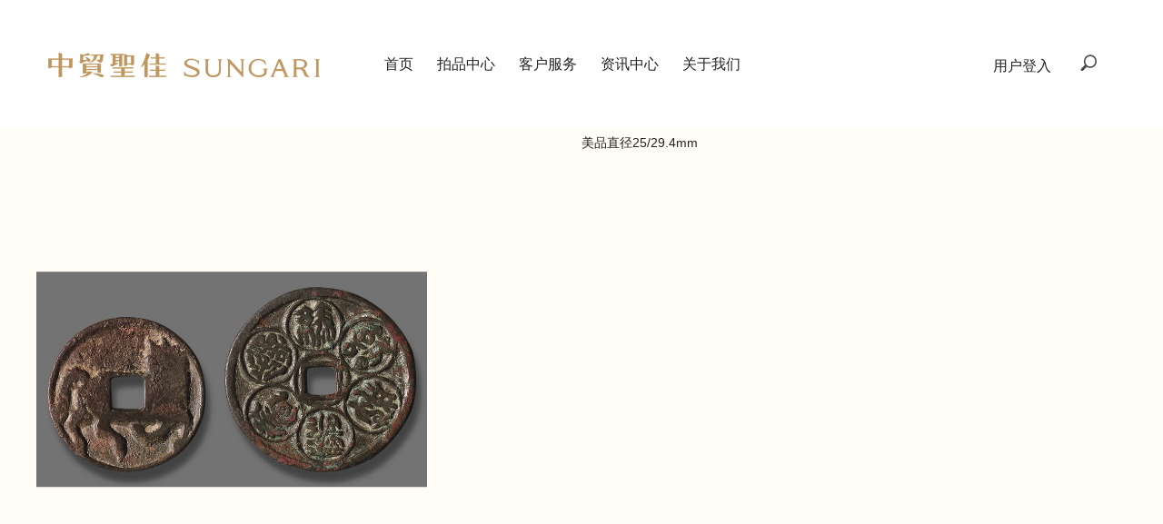

--- FILE ---
content_type: text/html; charset=UTF-8
request_url: https://www.sungari1995.com/?pro/id/21577.html
body_size: 3140
content:
<!DOCTYPE html PUBLIC "-//W3C//DTD XHTML 1.0 Transitional//EN" "http://www.w3.org/TR/xhtml1/DTD/xhtml1-transitional.dtd">
<html xmlns="http://www.w3.org/1999/xhtml">
<head>
<meta http-equiv="Content-Type" content="text/html; charset=utf-8" />
<meta name="Keywords" content="中贸圣佳国际拍卖有限公司官网" />
<meta name="Description" content="中贸圣佳国际拍卖有限公司官网" />
<title>中贸圣佳国际拍卖有限公司官网</title>

<link href="css/gy.css" rel="stylesheet" type="text/css" />
<link href="css/css.css" rel="stylesheet" type="text/css" />
<script src="script/jquery.min.js"></script>
<script src="script/js.js"></script>
<script src="script/jquery.SuperSlide.2.1.1.js"></script>
</head>
<body>
<!--head-->
<link rel="shortcut icon" href="/favicon.ico"/>
<link rel="bookmark" href="/favicon.ico"/>
<style>
.head .top .nav ul li {width:auto;}
.head .top a {padding: 0 13px;}
</style>
<!--head-->
<div class="head">
<div class="top">
<div class="logo fl"><a href="./?app.html"><img src="img/logo.png" /></a></div>
<div class="nav fl">
<ul class="menu">
<li><a href="./?app.html">首页</a></li>
<!-- <li><a href="https://online.sungari1995.com/#/" target="_blank">网络同步拍</a></li> -->
<li><a href="./?result.html">拍品中心</a>
<ul>
<li><a href="./?result.html">拍卖结果</a></li>
<!-- <li><a href="./?download.html">图录下载</a></li> -->
<!-- <li><a href="./?list.html">拍品查询</a></li> -->
</ul>
</li>
<li><a href="./?service/id/1.html">客户服务</a>
<ul style="width: 140px;">
<li><a href="./?service/id/9.html">拍卖规则</a></li>
<li><a href="./?service/id/1.html">买家指南</a></li>
<li><a href="./?service/id/2.html">征集送拍</a></li>
<li><a href="./?service/id/3.html">委托竞投</a></li>
<li><a href="./?service/id/4.html">法律法规</a></li>
<li><a href="./?service/id/11.html">保税拍品竞买须知</a></li>
</ul>
</li>
<li><a href="./?news/type/229.html">资讯中心</a>
<ul>
<li><a href="./?news/type/229.html"  >圣佳公告</a></li>
<li><a href="./?news/type/230.html"  >圣佳文摘</a></li>
<li><a href="./?news/type/231.html"  >媒体通道</a></li>
<li><a href="./?zy.html" class="xz">专业信息</a></li>
</ul>
</li>
<li><a href="./?introduction.html">关于我们</a>
<ul>
<li><a href="./?introduction.html">公司介绍</a></li>
<li><a href="./?team/type/1.html">团队精英</a></li>
<li><a href="./?contact.html">联系我们</a></li>
<li><a href="./?job.html">诚聘英才</a></li>
</ul>
</li>
<!-- <li><a href="">合作机构</a>
<ul>
<li><a href="https://www.artron.net/">雅昌艺术网</a></li>
<li><a href="https://zh.artprice.com/">artprice</a></li>
</ul>
</li> -->
</ul>
</div>
<div class="nav2 fr">
<a href="./?login.html">用户登入</a>
<a href="javascript:void(0)" class="so"><img src="img/so.png" /></a><a href="./?appen.html" style="display:none;">EN</a>
<div class="sosuo">
<script type="text/javascript">
			function searchres()
			{
				var s = document.getElementById("Search").value;
				if(s==''){
				//alert("请输入关键词！");
				return false;}else{
				document.location = './?search/key/'+encodeURI(s);
				return false;}
			}
</script>
<form name="f1" action="./?search.html" method="post" onsubmit="return searchres();"><input name="Search" id="Search" placeholder="搜索新闻" class="int fl" /><input type="submit" value="提交" class="s-searchBtn fl"></form>
</div>

</div>
</div>
</div>
<!--head--><!--head-->
<div class="h54"></div>
<!--main-->
<div class="ppshow">
<div class="w1200">
<!--img-->
<div class="pp_img fl"><img src="imgc/2747.jpg"/></div>
<!--img-->
<div class="pp_txt z14 fr">
美品直径25/29.4mm</div>
<div class="clear"></div>
<div class="pp_tit z16">古钱 机制币 金银锭</div>

<div class="pp_list">
<a class="prev" href="javascript:void(0)"></a>
<a class="next" href="javascript:void(0)"></a>
<div class="pp_list1">
<ul>
<li><a href="./?pro/id/21595.html"><img src="imgc/2767.jpg"/></a></li>
<li><a href="./?pro/id/21594.html"><img src="imgc/2766.jpg"/></a></li>
<li><a href="./?pro/id/21593.html"><img src="imgc/2765.jpg"/></a></li>
<li><a href="./?pro/id/21592.html"><img src="imgc/2764.jpg"/></a></li>
<li><a href="./?pro/id/21591.html"><img src="imgc/2763.jpg"/></a></li>
<li><a href="./?pro/id/21590.html"><img src="imgc/2762.jpg"/></a></li>
<li><a href="./?pro/id/21589.html"><img src="imgc/2759.jpg"/></a></li>
<li><a href="./?pro/id/21588.html"><img src="imgc/2758.jpg"/></a></li>
<li><a href="./?pro/id/21587.html"><img src="imgc/2757.jpg"/></a></li>
<li><a href="./?pro/id/21586.html"><img src="imgc/2756.jpg"/></a></li>
<li><a href="./?pro/id/21585.html"><img src="imgc/2755.jpg"/></a></li>
<li><a href="./?pro/id/21584.html"><img src="imgc/2754.jpg"/></a></li>
<li><a href="./?pro/id/21583.html"><img src="imgc/2753.jpg"/></a></li>
<li><a href="./?pro/id/21582.html"><img src="imgc/2752.jpg"/></a></li>
<li><a href="./?pro/id/21581.html"><img src="imgc/2751.jpg"/></a></li>
<li><a href="./?pro/id/21580.html"><img src="imgc/2750.jpg"/></a></li>
<li><a href="./?pro/id/21579.html"><img src="imgc/2749.jpg"/></a></li>
<li><a href="./?pro/id/21578.html"><img src="imgc/2748.jpg"/></a></li>
<li><a href="./?pro/id/21577.html"><img src="imgc/2747.jpg"/></a></li>
<li><a href="./?pro/id/21576.html"><img src="imgc/2746.jpg"/></a></li>
</ul>
</div>
</div>
<script>
jQuery(".pp_list").slide({mainCell:".pp_list1 ul",autoPage:true,effect:"leftLoop",autoPlay:true,vis:6});
</script>

</div>
<div class="clear"></div>
</div>
<!--main-->

<div class="h60"></div>
<!--foot-->
<!--foot-->
<div class="foot">
<div class="f_a">
<a href="./?service/id/9.html"  >拍卖规则</a>
<a href="./?service/id/1.html"  >买家指南</a>
<a href="./?service/id/2.html"  >征集送拍</a>
<a href="./?service/id/3.html"  >委托竞投</a>
<a href="./?service/id/4.html"  >法律法规</a>
<a href="./?service/id/11.html" class="f_w" >保税拍品竞买须知</a>
</div>
<div class="f_b">
	<a href="Javascript: void(0)"><img src="img/wb_1.png" class="wbb" /></a>
	<a href="Javascript: void(0)"><img src="img/wb_2.png" class="wxx" /></a>
	<!-- <a href="https://zh.artprice.com/" target="_blank"><img src="img/wb_3.png" /></a> -->
	<a href="https://www.artron.net/" target="_blank"><img src="img/wb_4.png" /></a>
	<!-- <a href="https://www.zai-art.com/appwrapper_dist/appShare/live.html?id=211620ef9bc742e7a5134b9eb7d51aef&from=timeline&isappinstalled=0" target="_blank"><img src="img/wb_5.png" /></a> -->
 
<div class="two_ewm z14 imgwb "><img src="asset/mxupload/up0417938001629169960.jpg" /><p>微博</p></div>
 
<div class="two_ewm z14 imgwx "><img src="asset/mxupload/up0499447001629169953.jpg" /><p>微信</p></div>
</div>
</div>
<div class="foots">
<div class="fs_a">
<div class="f_logo fl"><img src="img/logo_2.png" /></div>
<div class="f_tulu fl">
<p>图录订阅</p>
<!--<script type="text/javascript">
$(document).ready(function()
{
	$("#make").click( function() {
		var input_a1 =$("#name").val();
		var input_b1 =$("#phone").val();

		if(input_a1==""){
			$("#text_userb").html("您好名称不能为空！");
			die();
			}
		if(input_b1==""){
			$("#text_userb").html("您好邮箱 / 手机不能为空！");
			die();
			}
			
		$.post("sub/?Data-make",{name:input_a1,phone:input_b1},function(message){
			if(message!=""){
		$("#text_userb").html(message);
			}else{
		$("#text_userb").html("");
				}
			});
		});
})
</script>-->
<script type="text/javascript">
			function CheckForm2()
			{
				var s = document.getElementById("name").value;
				var phones = document.getElementById("phone").value;
				if(s=='' || phone==''){
				alert("请输入姓名,邮箱 / 手机！");
				return false;}else{
				document.location = './?subscribe/name/'+encodeURI(s)+'/phone/'+encodeURI(phones)+'/a';
				return false;}
			}
</script>
<form name="make" action="./?subscribe.html" method="post" onSubmit="return CheckForm2();">
<div class="f_input"><input name="name" id="name" placeholder="姓名" /><input name="phone" id="phone" placeholder="邮箱 / 手机" /></div>
<input type="submit" value="立即订阅" class="f_btn">
<div id="text_userb"></div>
</form>
</div>
<div class="f_dizhi fr">
<p class="p">联 系 我 们</p>
<div class="f_z1"><p><br />
电话：010-6415 6669<br />
网址：www.sungari1995.com</p>
</div>
<div class="f_z2"><p>版权所有：&copy;中贸圣佳国际拍卖有限公司 SUNGARI <a href="https://beian.miit.gov.cn" style="color:#979797" target="_blank">京ICP备12049001号-2</a><br />
京公网安备110113000792号&nbsp; &nbsp; &nbsp;社会统一信用代码：91110101101234826Y</p>
</div>
</div>
</div>
</div>
<!--foot-->
<script type="text/javascript">document.write(unescape("%3Cspan id='cnzz_stat_icon_1280459897'%3E%3C/span%3E%3Cscript src='https://s4.cnzz.com/z_stat.php%3Fid%3D1280459897' type='text/javascript'%3E%3C/script%3E"));</script>
<script type="text/javascript" src="//js.users.51.la/21551615.js"></script><!--foot-->
</body>
</html>

--- FILE ---
content_type: text/css
request_url: https://www.sungari1995.com/css/gy.css
body_size: 566
content:
/***********************************************xiaoyuan*****************************************************************************************/
@charset "utf-8";
/* CSS 公用部分 */
body {    font-family: Avenir,Helvetica,Arial,sans-serif;
    -webkit-font-smoothing: antialiased;
    -moz-osx-font-smoothing: grayscale;
     font-size: 12px; margin:0px; padding:0px; color: #232323; min-width:1200px;}
* { margin:0px; padding:0px; border:0px;}
ul,li {list-style-type:none; margin:0px; padding:0px;}
a {text-decoration:none; outline:none;   noFocusLine: expression(this.onFocus = this.blur())/*去掉链接虚线框*/; color:#000;}
input{border:0;outline:none;font-family:Microsoft Yahei; /*去除边框*/}

hr{height:1px; background:#848484;}
.st{}
img {border:0px;}
.fl {float:left;}
.fr {float: right;}
.clear {clear:both; font-size:0px; height:0px;}
.w1200{ width:1200px; margin:0px auto;}

.z12{font-size:12px;}
.z14{font-size:14px;}
.z16{font-size:16px;}
.z18{font-size:18px;}
.z24{font-size:24px;}

.w1070{ width:1070px; margin:0px auto;}
.w1200{ width:1200px; margin:0px auto;}

.h20 { height:20px; font-size:0px; clear:both;}
.h30 { height:30px; font-size:0px; clear:both;}
.h40 { height:40px; font-size:0px; clear:both;}
.h50 { height:50px; font-size:0px; clear:both;}
.h54 { height:54px; font-size:0px; clear:both;}
.h60 { height:60px; font-size:0px; clear:both;}
.h70 { height:70px; font-size:0px; clear:both;}
.h80 { height:80px; font-size:0px; clear:both;}
.h90 { height:90px; font-size:0px; clear:both;}
.h100 { height:100px; font-size:0px; clear:both;}
.h130 { height:80px; font-size:0px; clear:both;}
/***********************************************公用部分结束**************************************************************/


--- FILE ---
content_type: text/css
request_url: https://www.sungari1995.com/css/css.css
body_size: 10094
content:
**********************************************zhanggong*****************************************************************************************/
@charset "utf-8";

.head{border-bottom:1px solid #a8a8a8;height:139px;}
.head .top{width:1200px; margin:0 auto;}
.head .top .logo{width:300px;height:30px; padding-right:70px;padding-top:58px;}
.head .top .nav{width:620px;padding-top:60px;}
.head .top .nav ul{}
.head .top .nav ul li{width:100px;height: 22px;line-height: 22px;float: left;font-size: 16px;text-align: center;position: relative; font-weight:500;}
.head .top a{color:#222222;}
.head .top .nav2{width:160px;font-size: 16px;font-weight:500;padding-top:60px; position:relative;}
.head .top .nav2 a{color:#222222;}
.head .top .nav2 .so{padding:0 15px;}

/*nav*/
.nav{ padding-right:40px;}
.menu{_overflow:hidden;}
.menu li{width:90px;height:22px; line-height:22px; float:left; font-size:14px; text-align:center; position:relative;}
.menu li .mewm1{width:110px;height:110px; position:absolute;left:-14px;top:22px; z-index:10; display:none;}
.menu li a{ display:block; color:#fff;}
.menu li a.aNow{color:#9d7c4f;}
.menu>li:hover{}
.menu>li:hover a{text-align:center;color:#9d7c4f;}
.menu li.sy{ width:62px;}
.menu li.sy a:hover{}


.menu ul{width:100px;border-top:none;position:absolute; top:-999em; z-index:99999;display:none;}

.menu li:hover ul{top:22px;left:0;display:block; padding-top:6px;padding-bottom:9px; background:#eee;}

.menu li:hover ul li{width:108px;height:22px; font-size:12px; border:none; padding:0; text-align:left; line-height:19px;}
.menu li:hover ul li .zi{width:60px;padding-left:17px;overflow:hidden;text-align:left;}
.menu li:hover ul li a{color:#333; text-decoration:none; font-size:12px;}
.menu li:hover ul li a:hover{text-decoration:none;color:#fff;9d7c4f-size:12px;}
.menu li.hover{color:#FEFEFE;}
.menu li ul li.hover{ background:none;}
/*nav*/

.home_1{background:#000;}
.home_1_tu{height:990px;}

.home_2{position:relative;}
.yzlan{width:200px; font-size:34px; text-align:center;line-height:36px;}
.yzlan h1{width:6px;height:35px; background:#000;}

.yzlana{width:182px; font-size:34px; text-align:center; margin:0 auto;line-height:36px;}
.yzlana h1{width:6px;height:35px; background:#000;}

.yzlanb{width:182px; font-size:34px; text-align:center; margin:0 auto;line-height:36px;}
.yzlanb h1{width:6px;height:35px; background:#fff;}

.home_2 .home_yuzhan{height:572px;}
.home_2 a:hover .h_list_bj{display:none;}
.home_2 a:hover .h_list_bj{width:1200px;height:572px; background:url(../img/bj_1.png); display:block; position:absolute;left:0px;top:65px;}
.home_2 .home_yuzhan_title{padding-top:10px;}
.home_2 .home_yuzhan_title_time{padding-top:5px;color:#9d7c4f;}
.hx{height:1px; background:#d1d1d1;}

.home_3{}
.home_3 .nf{width:138px;height:33px; border:1px solid #d7d7d7; margin-left:35px; text-align:center; line-height:35px;}
.home_3 .nf select{width:138px;height:33px;}

.h_listh{height:295px; overflow:hidden; width:1270px; margin:0 auto; padding-left:7px;}
.h_listh ul{}
.h_listh ul li{float:left; padding:10px 32px;width:358px; position:relative;}
.h_listh ul li.h_list_r{padding-right:0px;}
.h_listh ul li .h_list_img{width:358px;height:230px;}

.h_listh ul li .h_list_bj{display:none;}
.h_listh ul li a:hover .h_list_bj{width:358px;height:230px; background:url(../img/bj_1.png); display:block; position:absolute;left:32px;top:10px;}

.h_listh ul li .h_list_img img{width:358px;height:230px;}
.h_listh ul li .h_list_title{font-size:18px; padding:10px 0 5px 0; height:20px; overflow:hidden;}
.h_listh ul li .h_list_time{font-size:14px; color:#9d7c4f;}
.h_moreh{text-align:right;}

.home_4{width:100%; height:533px; position:relative; overflow:hidden;}
.home_4 a{width:100%;height:533px; display:block;}
.home_4 a:hover{background:url(../img/video.png) center;}
.h_v_ceng{width:1000px;height:580px; display:none; position:fixed;top:100px;left:50%; margin-left:-505px; z-index:20;}
.h_v_ceng .h_v_close{width:28px;height:28px; background:url(../img/close.png); position:absolute;right:-30px;top:0px; z-index:25px;}

.home_5{}
.home_5 .nf{height:33px; border:1px solid #d7d7d7; margin-left:35px; text-align:center; line-height:35px;}
.home_5 .nf select{width:138px;height:33px;}
.home_5 .nf select option{text-align:center;}
.home_5 .h_list{width:1268px; height:446px; margin:0 auto; overflow:hidden; position:relative;}
.home_5 .prev{width:32px;height:60px; background:url(../img/rtn_1.png) no-repeat; position:absolute;top:170px;left:-30px;}
.home_5 .next{width:32px;height:60px; background:url(../img/rtn_2.png) no-repeat; position:absolute;top:170px;right:-30px;}
.home_5 .h_list ul{width:1000%;}
.home_5 .h_list ul li{float:left; padding:0 33px;width:251px;}
.home_5 .h_list ul li.h_list_r{padding-right:0px;}
.home_5 .h_list ul li .h_list_img{width:251px;height:324px;}
.home_5 .h_list ul li .h_list_img img{width:251px;height:324px;}
.home_5 .h_list ul li .h_list_title{font-size:18px; padding:10px 0 5px 0;}
.home_5 .h_list ul li .h_list_time{}
.home_5 .h_list ul li .h_list_niu{padding-top:20px;}
.home_5 .h_list ul li .h_list_niu .h_list_niu_left{width:111px;height:29px; background:#d7d7d7; font-size:14px; display:block; text-align:center; line-height:29px;}
.home_5 .h_list ul li .h_list_niu .h_list_niu_right{width:111px;height:29px; background:#9c7c4e; color:#FFF; font-size:14px; display:block; text-align:center; line-height:29px;}
.home_01{width:1300px;position:relative; margin:0 auto;}

.home_6{}
.home_6 .h_so{width:378px;height:35px; background:url(../img/search1.jpg) no-repeat; margin-left:15px;}
.home_6 .h_so .h_int{width:300px;height:33px; margin:1px 0 0 10px;}
.home_6 .h_so .h_so_ptn{
    width: 26px;
    height: 22px;
    background: url(../img/search1_1.png) no-repeat;
    cursor: pointer;
    margin-top:7px;
	margin-left:10px;
}
.home_6 .nf{height: 33px;border: 1px solid #d7d7d7;margin-left: 35px;text-align: center;line-height: 35px;}
.home_6 .nf1{margin-left:15px;}
.home_6 .nf select{width:138px;height:33px;}
.home_6 .nf select option{text-align:center;}

.home_6 .h_jg{padding-top:50px;}
.home_6 .h_jg .h_jg_img{width:248px;height:322px;}
.home_6 .h_jg .h_jg_com{width:880px; position:relative; height:322px;}
.h_jg .h_jg_com .pm_left{width:375px;}
.h_jg .h_jg_com .pm_left .pm_title{font-size:24px; font-weight:bold; height:27px;}
.h_jg .h_jg_com .pm_left .pm_title1{font-size:18px; padding-top:10px;height:31px;}
.h_jg .h_jg_com .pm_left .pm_title2{font-size:18px; padding-top:70px;height:21px;}
.h_jg .h_jg_com .pm_left .pm_title3{font-size:18px; padding-top:10px;height:27px;}
.h_jg .h_jg_com .pm_right{width:280px;}
.h_jg .h_jg_com .pm_right .pc_cj{font-size:24px; font-weight:bold; color:#9b7a4d;}
.h_jg .h_jg_com .pm_right .pc_t{font-size:18px; padding-top:101px;}
.h_jg .h_jg_com .pm_right .pc_t1{font-size:18px; padding-top:10px;color:#9b7a4d;}

.home_6 .h_jg .h_jg_com .h_hs{color:#9d7c4f;}
.home_6 .h_jg .h_jg_com .h_xq{width:167px;height:46px; background:#9c7c4e; display:block; position:absolute;left:0;bottom:0; text-align:center; line-height:46px; font-size:18px; color:#FFF;}
.home_6 .h_jg .h_jg_com .h_xq:hover { background:#000;}

/*.foot{width:100%;background:#323232;height:368px;}*/
.foot_zw{padding-top:34px;}
.foot_zw .foot_zw_one{width:515px; height:320px;}
.foot_zw .foot_zw_one .one_title{font-size:22px; color:#9d7c4f;font-weight:bold;}
.foot_zw .foot_zw_one .one_title1{color:#999999; padding-top:10px; padding-bottom:40px;}
.foot_zw .foot_zw_one .one_bd{width:250px;}
.foot_zw .foot_zw_one .one_bd li{height:45px; line-height:45px; border-bottom:1px solid #646464; color:#999999;}
.foot_zw .foot_zw_one .one_bd li input{width:200px;height:25px;margin-left:10px; background:#323232; color:#999;}
.foot_zw .foot_zw_one .one_bd1{width:220px; padding-top:23px;}
.foot_zw .foot_zw_one .one_bd1 .one_bd1_ti{color:#9d7c4f; font-weight:bold; padding-bottom:15px;}
.foot_zw .foot_zw_one .one_bd1 li{float:left;width:90px;color:#999999; font-size:16px; line-height:30px;}
.foot_zw .foot_zw_one .one_sub{width:515px;height:38px; line-height:38px; background:#9d7c4f; color:#FFF; display:block; text-align:center; margin-top:30px; cursor:pointer;}

.foot_zw .foot_zw_two{width:110px; padding-top:114px; padding-left:170px;}
.foot_zw .foot_zw_two .two_fx{height:23px;}
.foot_zw .foot_zw_two .two_fx img{cursor:pointer;}
.foot_zw .foot_zw_two .two_ewm{color:#999999; text-align:center; font-weight:bold; padding-top:28px;}
.foot_zw .foot_zw_two .two_ewm p{padding-top:5px;}
.imgwx{display:none;}

.foot_zw .foot_zw_three{width:240px;}
.foot_zw .foot_zw_three .three_title{font-size:22px; color:#9d7c4f;font-weight:bold;}
.foot_zw .foot_zw_three .three_txt{color:#999999; line-height:25px; padding-top:10px;}
.foot_zw .foot_zw_three .three_links{font-size:18px; color:#9d7c4f;font-weight:bold; padding-top:30px;}
.foot_zw .foot_zw_three .three_links img{float:right;}
.foot_zw .foot_zw_three .three_sm{padding-top:48px; line-height:25px;}
.foot_zw .foot_zw_three .three_sm a{font-size:18px; color:#9d7c4f;font-weight:bold; display:block;}

.foot_boot{background:#000; height:50px; line-height:50px;}
.foot_db{color:#999999;}
.foot_db a{color:#999999;}

.p_banner{width:100%;height:450px; overflow:hidden;}
.yinshua{}
.ys_content{line-height:30px;}

.sitemap{}
.sitemap li{height:30px; line-height:30px;}

.about{}
.a_menu{width:203px; z-index:10;}
.a_menu .a_menu_s{height:6px; background:#999999;}
.a_menu ul{}
.a_menu ul li{height:47px; line-height:47px; border-bottom:1px solid #999999;}
.a_menu ul li a{padding-left:17px; display:block;}
.a_menu ul li a:hover{color:#9c7b4e; background:url(../img/a_menu_1.png) 160px no-repeat;}
.a_menu ul li a.xz{color:#9c7b4e; background:url(../img/a_menu_1.png) 160px no-repeat;}

.a_menu .znav{width:136px; padding-left:41px;}
.a_menu .znav a{border-bottom:1px dashed #6d6d6d;height:47px; line-height:47px; display:block; font-size:16px;}
.a_menu .znav a:hover{color:#ae835d;}
.a_menu .znav a.xz{color:#ae835d;}

.a_menu1{width:203px;}
.a_menu1 .a_menu_s{height:6px; background:#999999;}
.a_menu1 ul{}
.a_menu1 ul li{height:47px; line-height:47px; border-bottom:1px solid #999999;}
.a_menu1 ul li.fx{}
.a_menu1 ul li.fx img{position:absolute;right:16px;top:17px;}
.a_menu1 ul li.fx a:hover{color:#9c7b4e; background:url(../img/a_menu_0.png) 160px no-repeat;}
.a_menu1 ul li a{padding-left:17px; display:block;}
.a_menu1 ul li a:hover{color:#9c7b4e; background:url(../img/a_menu_2.png) 160px no-repeat;}
.a_menu1 ul li a.xz{color:#9c7b4e; background:url(../img/a_menu_2.png) 160px no-repeat;}
.a_menu1 ul li .bdsharebuttonbox a{padding-left:2px;}
.a_menu1 ul li .bdsharebuttonbox a:hover{background:url(../img/a_menu_30.png);}
.a_menu1 ul li.pp a:hover{color:#9c7b4e; background:url(../img/a_menu_3.png) 160px no-repeat;}

#bdfxl{display:none;}

.about .a_show{width:920px; line-height:30px;}

.jieshao{width:100%;color:#000;}
.jieshao a{color:#000;}
.jieshao .js_main{}
.jieshao .js_m_right{width:930px; line-height:30px;}

.lianxi{width:100%;color:#000;}
.lianxi a{color:#000;}
.lianxi .lx_main{}
.lianxi .lx_m_right{width:930px; line-height:30px; position:relative;}
.lianxi .lx_m_right .dwf{width:70px;height:84px; background:url(../img/dwf.gif) no-repeat; position:absolute;top:441px;left:406px; z-index:9;}
.lianxi .lx_m_right .dwf a{display:block;width:70px;height:84px;}
.lianxi .lx_m_right .map{width:920px;height:600px; display:none; position:fixed; background:#fff; z-index:30;top:10%;left:50%; margin-left:-460px;}
.lianxi .lx_m_right .map .m_close{width:28px;height:28px; background:url(../img/close.png) no-repeat; position:absolute;top:0;right:0; z-index:30;}
.lianxi .lx_m_right .lx_lan{font-size:30px;letter-spacing:8px;}

.tuandui{width:100%;height:1288px;background:url(../img/tuandui.jpg) center no-repeat; color:#FFF;}
.tuandui a{color:#000;}
.tuandui .td_main{}
.tuandui .td_m_right{width:930px; line-height:30px;}
.tuandui .td_m_right .td_lan{font-size:30px;color:#9c7b4e;}
.tuandui .td_m_right .td_lanb{}
.tuandui .td_m_right .td_lanb a{padding-right:20px;color:#999999;}
.tuandui .td_m_right .td_lanb a.xz{color:#9c7b4e;}
.tuandui .td_m_right .td_lists{width:930px;height:665px; position:relative;}
.tuandui .td_m_right .td_lists .prev{width:25px;height:46px; background:url(../img/td_ltn.png) no-repeat; position:absolute;left:-30px;top:320px;}
.tuandui .td_m_right .td_lists .next{width:25px;height:46px; background:url(../img/td_rtn.png) no-repeat; position:absolute;right:-30px;top:320px;}
.tuandui .td_m_right .td_list{width:930px; overflow:hidden;}
.tuandui .td_m_right .td_list ul{}
.tuandui .td_m_right .td_list ul li{width:212px;height:632px;float:left; position:relative; margin:10px 10px 25px 10px;}
.tuandui .td_m_right .td_list ul li .tlan1{width:212px;height:34px; position:absolute;top:268px; background:url(../img/d.png); text-align:center;}
.tuandui .td_m_right .td_list ul li .tlan2{width:212px;height:34px; position:absolute;bottom:-12px; background:url(../img/d.png); text-align:center;}
.tuandui .td_m_right .td_list ul li a{margin-bottom:40px; display:block;}

.tuandui .trlist{width:900px;border-top:2px solid #545455; float:right; padding-bottom:100px;}
.tuandui .trlist .t_list{padding-top:65px;}
.tuandui .trlist .t_list .t_left{width:150px; float:left;}
.tuandui .trlist .t_list .t_left li{color:#ae835d; font-size:18px; font-weight:500;height:45px;}
.tuandui .trlist .t_list .t_right{width:744px; float:right;}
.tuandui .trlist .t_list .t_right li{width:167px; float:left; font-size:16px; padding:0 0 10px 19px; color:#000;}
.tuandui .trlist .t_list .t_right li img{width:167px;height:246px;}
.tuandui .trlist .t_list .t_right li .t_bt{color:#ae835d;}

.tuandui .trlist .t_list .t_right1{width:899px; float:right;}
.tuandui .trlist .t_list .t_right1 li{width:167px; height:340px; float:left; font-size:16px; padding:0 0 10px 12px; color:#000;}
.tuandui .trlist .t_list .t_right1 li img{width:167px;height:246px;}
.tuandui .trlist .t_list .t_right1 li .t_bt{color:#ae835d;}

.tuandui .trlist .t_list2{width:750px; padding:80px 0 0 66px;}
.tuandui .trlist .t_list2 li{padding-bottom:110px;height:327px;}
.tuandui .trlist .t_list2 li .t_imgs{width:222px;height:327px;}
.tuandui .trlist .t_list2 li .t_imgs img{width:222px;height:327px;}
.tuandui .trlist .t_list2 li .t_zw{width:137px; font-size:18px; font-weight:500;padding:178px 0 0 55px; color:#000;}
.tuandui .trlist .t_list2 li .t_zw .t_zt{color:#ae835d; font-weight:bold; padding-bottom:7px;}
.tuandui .trlist .t_list2 li .t_js{width:303px;height:120px; overflow:hidden; border-left:3px solid #e1e1e1; font-size:14px; line-height:20px; padding-left:27px;margin-top:170px; font-weight:500;}

.kehu{}
.kehu .kh_right{width:930px; line-height:30px;}
.kehu .kh_dow{height:30px; background:#dcdcdc;border-radius:10px; text-align:center; display:block; margin-right:20px; padding:0 8px;}

.news{}
.news .n_list{width:900px;}
.news .n_list ul{}
.news .n_list ul li{height:161px; padding-bottom:15px;}
.news .n_list .n_img{width:286px;height:161px;}
.news .n_list .n_img img{width:286px;height:161px;}
.news .n_list .n_txt{background:#f6f6f6;width:614px;height:161px;}
.news .n_list a:hover .n_txt{background:#9c7c4e;color:#fff;}
.news .n_list a:hover .n_txt .n_time h1, .news .n_list a:hover .n_txt .n_time p, .news .n_list a:hover .n_txt .n_txtr .n_title, .news .n_list a:hover .n_txt .n_txtr .n_txtrs{color:#FFF;}

.news .n_list .n_txt .n_time{width:88px;height:115px; text-align:center; padding:23px;}
.news .n_list .n_txt .n_time h1{font-size:65px; color:#707070;}
.news .n_list .n_txt .n_time p{font-size:20px; color:#707070;}
.news .n_list .n_txt .n_txtr{width:455px;}
.news .n_list .n_txt .n_txtr .n_title{color:#474747; height:25px; line-height:25px; overflow:hidden;padding: 25px 0 5px 0;}
.news .n_list .n_txt .n_txtr .n_txtrs{color:#707070;height:40px; line-height:20px; overflow:hidden;}
.news .n_list .n_txt .n_txtr .n_more{padding-top:20px;}

.zhanlan{}
.zhanlan .zl_left{width:308px;}
.zhanlan .zl_right{width:840px;}
.zhanlan .zl_right .zls_title{}
.zhanlan .zl_right .zls_title_1{color:#9c7c4e; padding-top:5px;}
.zhanlan .zl_right .zls_show{line-height:25px; height:200px; overflow:hidden;}
.zhanlan .zl_right .zls_more{color:#7f7e7e;}
.zhanlan .zl_right .zl_pic{width:839px;height:520px; position:relative;}
.zhanlan .zl_right .zl_pics{width:839px;height:520px; position:absolute; overflow:hidden;}
.zhanlan .zl_right .zl_pics ul{}
.zhanlan .zl_right .zl_pics ul li{width:839px;height:520px;float:left;}
.zhanlan .zl_right .zl_pic .prev{width:47px;height:47px; position:absolute;top:240px;left:20px; background:url(../img/btn_left.png) no-repeat;}
.zhanlan .zl_right .zl_pic .next{width:47px;height:47px; position:absolute;top:240px;right:20px; background:url(../img/btn_right.png) no-repeat;}

.paipin{width:100%; background:#323232;height:898px;color:#FFF; position:relative;}
.paipin .prev{width:87px;height:87px; background:url(../img/btn_left1.png) no-repeat; position:absolute;left:10px;top:410px;}
.paipin .next{width:87px;height:87px; background:url(../img/btn_right1.png) no-repeat; position:absolute;right:10px;top:410px;}
.paipin .pp_list{width:1452px; margin:0 auto; overflow:hidden;}
.paipin .pp_list ul{width:1000%;}
.paipin .pp_list ul li{width:478px;height:616px;float:left; padding:0 5px;}
.paipin .pp_list ul li img{width:478px;height:616px;}

.show{}
.s_menu{width:89px;}
.show .s_show{width:1000px;}
.show .s_show .s_title{}
.show .s_show .s_time{color:#b7b7b7;}
.show .s_show .s_com{line-height:30px;}

.video{}

/*.h_ceng{display:none; position:fixed;width:100%; z-index:30; top:91px;left:0;height:auto; background:#fff; min-width:1200px;}
.h_di{height:50px; background:#323232; width:100%;}
.h_ceng1{display:none; position:fixed;width:100%; z-index:30; top:91px;left:0;height:auto; background:#fff;}
*/
.t_zc{width:10%; height:87px;}
.t_rc{width:10%; height:87px;}

.t_ceng{position:relative; padding-top:20px; width:80%;}
.t_btn_left{width:87px;height:87px; background:url(../img/t_btn_l.png) no-repeat; position:absolute;top:35%;left:10px;}
.t_btn_right{width:87px;height:87px; background:url(../img/t_btn_r.png) no-repeat; position:absolute;top:35%;right:10px;}
.t_btn_close{width:28px;height:28px; background:url(../img/close.png) no-repeat;position:absolute;right:30px;top:10px;}
.t_btn_close1{width:28px;height:28px; background:url(../img/close.png) no-repeat;position:absolute;right:30px;top:10px;}

.t_ceng .t_img{width:68%; background:#fffdf6; text-align:center;}
.t_ceng .t_txts{width:29%;line-height:30px;padding-left:1%;}
.t_ceng .t_txts .t_txts_dao{border-bottom:1px solid #999999;}

#text_userb{color:#999999;}

.page{}
.page li{float:left;line-height:34px; text-align:center; font-size:20px; padding-left:10px;}
.page li a{display:block; border:1px solid #bcbcbc;width:34px;height:34px;border-radius:3px;}
.page li a:hover, .page li a.p_xz{background:#9c7c4e;color:#FFF;border:1px solid #9c7c4e;}

.banner{ width:100%; height:845px; position:relative;}
.banner .flexslider{position:relative;height:845px;overflow:hidden;}
.banner .slides{position:relative;z-index:1;}
.banner .slides li{height:845px;}
.banner .flex-control-nav{position:absolute;bottom:26px;z-index:2;width:100%; height:12px;text-align:center;}
.banner .flex-control-nav li{display:inline-block;width:12px;height:12px;margin:0px 5px;*display:inline;zoom:1;}
.banner .flex-control-nav li a{width:12px;height:12px;display:block; overflow:hidden; line-height:60px; background:#fff; cursor:pointer;-moz-border-radius:50%;  -webkit-border-radius:50%;border-radius:50%;}
.banner .flex-control-nav a.flex-active{ background:#444345;}
/*后加*/
.pplist{}
.pplist .p_nav{}
.pplist .p_nav ul{padding-left:20px; width:1100px;}
.pplist .p_nav ul li{float:left; padding:0 2px;}
.pplist .p_nav ul li a{display:block;padding:2px 10px;}
.pplist .p_nav ul li a:hover{background:#b18148; color:#FFF;}
.pplist .p_nav ul li a.xz{background:#b18148; color:#FFF;}

.pplist .p_nav1{padding:10px 0 0 100px;}
.pplist .p_nav1 li{float:left; padding:0 2px;}
.pplist .p_nav1 li a{display:block;padding:2px 10px;}
.pplist .p_nav1 li a:hover{background:#b18148; color:#FFF;}
.pplist .p_nav1 li a.xz{background:#b18148; color:#FFF;}

.pplist .p_changci{margin-top:20px;}
.pplist .p_changci select{float:left; border:1px solid #959595;border-radius:3px; margin-left:22px; margin-right:20px; font-size:14px; padding:2px 5px;}

.pplist .p_paipin{margin-top:20px;height:30px; line-height:30px; border-bottom:1px solid #c7c7c7; padding-bottom:40px;}
.pplist .p_paipin .p_tit{width:103px;}
.pplist .p_paipin .p_input{}
.pplist .p_paipin .p_input input{border:1px solid #959595;width:208px;height:28px; line-height:28px; padding-left:10px;}
.pplist .p_paipin .p_sub{padding-left:10px;}
.pplist .p_paipin .p_sub input{background:#b18148;width:65px;color:#FFF; height:30px; line-height:30px; text-align:center; font-size:16px; cursor:pointer;}

.pplist .p_bst{padding-top:30px;}
.pplist .p_bst a{color:#a0a0a0; padding:0 8px 0 4px;}
.pplist .p_bst img{padding-left:10px;}
.pplist .p_bst .p_hs1{color:#F00;}

.pplist .p_list{}
.pplist .p_list li{height:233px; border-bottom:1px dashed #b0b0b0; padding:38px 0;}
.pplist .p_list li .p_img{width:180px;height:231px; border:1px solid #959595;text-align: center;position: relative;}
.pplist .p_list li .p_img img{max-width: 180px;
    max-height: 231px;
    height:auto;
 display:inline-block;
/*设置元素绝对定位*/
    position:absolute;
/*top 50%*/
    top: 50%;
/*left 50%*/
    left: 50%;
/*css3   transform 实现*/
    transform: translate(-50%, -50%);
    zoom:expression( function(e) {
if(e.width>e.height) {if (e.width>180) { e.height = e.height*(231 /e.width); e.width=180; }}
else {if (e.height>231) { e.width = e.width*(180 /e.height); e.height=231; }}
e.style.zoom = '1';     }(this));}
.pplist .p_list li .p_info{
    width: 990px !important;
    padding: 0px 0px 0px 15px;
    /* height: 137px; */
    position: relative;
}
.pplist .p_list li .p_info .name {
    width: 580px !important;
    font-size: 18px;
    line-height: 25px;
    color: #898787;
    padding: 10px 0px;
    text-overflow: ellipsis;
}
.pplist .p_list li .p_info .price {color: #666;padding-top:30px;float:left;}
.pplist .p_list li .p_info .p_hs{color:#b18148;}
.pplist .p_list li .p_info .p_jl{padding-top:10px;}

.ppshow{background:#fffdf6; width:100%;}
.ppshow .pp_img{width:430px;height:551px;position: relative;}
.ppshow .pp_img img{max-width:430px;
    max-height:551px;
    height:auto;
 display:inline-block;
/*设置元素绝对定位*/
    position:absolute;
/*top 50%*/
    top: 50%;
/*left 50%*/
    left: 50%;
/*css3   transform 实现*/
    transform: translate(-50%, -50%);
    zoom:expression( function(e) {
if(e.width>e.height) {if (e.width>430) { e.height = e.height*(551 /e.width); e.width=430; }}
else {if (e.height>551) { e.width = e.width*(430 /e.height); e.height=551; }}
e.style.zoom = '1';     }(this));}
.ppshow .pp_txt{width:600px;line-height:30px;}
.ppshow .pp_tit{padding:50px 0 30px 0;}
.ppshow .pp_list{position:relative;}
.ppshow .pp_list ul{}
.ppshow .pp_list ul li{width:180px;height:219px;float:left; margin:0 10px;text-align:center; position:relative;}
.ppshow .pp_list ul li img{max-width: 180px;
    max-height:219px;
    height:auto;
 display:inline-block;
/*设置元素绝对定位*/
    position:absolute;
/*top 50%*/
    top: 50%;
/*left 50%*/
    left: 50%;
/*css3   transform 实现*/
    transform: translate(-50%, -50%);
    zoom:expression( function(e) {
if(e.width>e.height) {if (e.width>180) { e.height = e.height*(219 /e.width); e.width=180; }}
else {if (e.height>219) { e.width = e.width*(180 /e.height); e.height=219; }}
e.style.zoom = '1';     }(this));}
.ppshow .pp_list .prev{width:32px;height:60px; display:block; background:url(../img/rtn_1.png) no-repeat; position:absolute;left:-35px;top:77px;}
.ppshow .pp_list .next{width:32px;height:60px; display:block; background:url(../img/rtn_2.png) no-repeat; position:absolute;right:-35px;top:77px;}
.ppshow .pp_list1{width:1200px;height:219px;}

.area_page{margin: 30px auto;font-size:14px;line-height:30px;text-align:center;color:#666; display:table;}
.area_page .a_left{}
.area_page .a_left a{height:37px; padding:0 10px; line-height:37px; text-align:center; display:block;float:left; border:1px solid #959595; margin:0 2px;color:#4e4e4e;}
.area_page .a_left a:hover{background:#b18148; color:#FFF;border:1px solid #b18148;}
.area_page .a_left a.xz{background:#b18148; color:#FFF;border:1px solid #b18148;}
.area_page .a_content{padding:0 20px;line-height:37px;}
.area_page .a_right{padding-top:2px;}
.area_page .a_right .a_input{width:65px;height:28px;border:1px solid #959595; margin:0 5px; text-align:center;}
.area_page .a_right .a_sub{width:65px;height:30px; background:#b18148; color:#FFF; margin-left:10px; cursor:pointer;}

/*xin*/
.start{position:relative;height:520px; overflow:hidden;}
.start .zleft{width:237px; float:left; position:absolute; z-index:2;}
.start .zleft .t_tu{}
.start .zleft .t_tu2{display:none;}
.start .zleft .t_tu3{display:none;}
.start .zleft .t_tu4{display:none;}
.start .zleft .t_menu{width:237px; padding-top:20px;}
.start .zleft .t_menu li{border-bottom:1px solid #aaaaaa;height:37px; line-height:37px; font-size:22px; font-weight:500;letter-spacing:10px;}
.start .zleft .t_menu li:hover{font-weight:bold;border-bottom:2px solid #484849;}
.start .zleft .t_menu li:hover a{color:#ae835d;}
.start .zleft .t_menu li .qhuan{width:80px; float:right; padding-top:13px;}
.start .zleft .t_menu li .qhuan .qiez{width:14px;height:28px; background:url(../img/z_tbn.png) no-repeat; float:left;}
.start .zleft .t_menu li .qhuan .qier{width:14px;height:28px; background:url(../img/r_tbn.png) no-repeat; float:right;}
.start .rbanner{width:100%; height:520px; position: relative;}
.tempWrap ul li img{ width: 100%; }
.start .rbanner .qie1{ position: absolute; top: 46%;  z-index: 99999; width: 70px; height: 70px; background-color:rgba(31,45,61,.11); border-radius: 50%; overflow: hidden; display: none;}
.start .rbanner:hover .qie1{display:block;}
.prev { left:15px; background:url(../img/a1.png) no-repeat center;}
.next {right: 15px; background:url(../img/a2.png) no-repeat center;}

.j_jleft{float:left;padding-right:20px;}
.s_lan{color:#484849;padding:65px 0 50px 0;}
.s_lan span{letter-spacing:10px; font-size:26px; font-weight:bold;}
.s_lan .s_more{font-size:18px; font-weight:500; color:#484849;}
.s_lan .s_more img{padding-right:10px;}
.s_news{}
.s_news li{width:297px; float:left;}
.s_news li a{color:#484849;}
.s_news li .s_img{width:297px;height:297px;}
.s_news li .s_img img{width:297px;height:297px;}
.s_news li .s_bk{border-bottom:2px solid #484849;height:120px;}
.s_news li .s_bk .s_title{font-size:16px;font-weight: 500;line-height: 26px;height: 52px;overflow: hidden;padding:19px 0;}
.s_news li .s_bk .s_dbz{}
.s_news li .s_bk .s_dbz .s_1{font-size:15px; color:#fff; background:#ae835d;border-radius:3px; padding:0 2px;}
.s_news li .s_bk .s_dbz .s_2{font-size:16px; padding-left:15px;}
.s_news li.s_ju{padding:0 89px;}

.h_dsj{height:26px; background:#f9f9f9; padding-top:98px; margin-bottom:210px;}
.h_dsj .h_hx{height:2px; background:#ebebeb; position:relative;}
.h_dsj .h_hx li{float:left;width:66px;height:13px;}
.h_dsj .h_hx li .h_yd{width:10px;height:10px; background:#FFF;border-radius:50px; border:7px solid #ebebeb; cursor:pointer; position:absolute; top:-11px; z-index:10;}
.h_dsj .h_hx li .h_yd .h_year{font-size:12px; color:#898989; position:absolute;top:-23px;left:-8px;}
.h_dsj .h_hx li .h_yd .h_ceng{width:326px;height:160px; border-right:2px solid #ae835d;position: absolute;left: -322px; display:none;top:17px;}
.h_dsj .h_hx li .h_yd .h_ceng p{font-size:24px; color:#ae835d; font-weight:bold; padding-top:12px;}
.h_dsj .h_hx li .h_yd .h_ceng .h_txt{font-size:14px; color:#383838;height:88px; overflow:hidden; padding:4px 0; line-height:18px;}
.h_dsj .h_hx li .h_yd .h_ceng .h_more{font-size:14px; color:#fdfcff; background:#ae835d;border-radius: 3px;padding: 0 2px;}
.h_dsj .h_hx li:hover .h_yd{background:#ae835d;border:7px solid #ae835d;}
.h_dsj .h_hx li:hover .h_year{color:#ae835d;}
.h_dsj .h_hx li:hover .h_ceng{display:block;}

.h_dsj1{height:26px; background:#f9f9f9; padding-top:98px; margin-bottom:90px;}
.h_dsj1 .h_hx{height:2px; background:#ebebeb; position:relative;}
.h_dsj1 .h_hx li{float:left;width:66px;height:13px;}
.h_dsj1 .h_hx li .h_yd{width:10px;height:10px; background:#FFF;border-radius:50px; border:7px solid #ebebeb; cursor:pointer; position:absolute; top:-11px; z-index:10;}
.h_dsj1 .h_hx li .h_yd .h_year{font-size:12px; color:#898989; position:absolute;top:-23px;left:-8px;}
.h_dsj1 .h_hx li:hover .h_yd{background:#ae835d;border:7px solid #ae835d;}
.h_dsj1 .h_hx li:hover .h_year{color:#ae835d;}
.h_dsj1 .h_hx li:hover .h_ceng{display:block;}
.h_dsj1 .h_hx li.xz .h_yd{background:#ae835d;border:7px solid #ae835d;}
.h_dsj1 .h_hx li.xz .h_year{color:#ae835d;}
.h_dsj1 .h_hx li.xz .h_ceng{display:block;}

.dsj{}
.dsj .d_lan1{color:#ae835d; font-size:28px; font-weight:bold; text-align:center; padding-bottom:50px;}
.dsj .d_lan{width:915px;height:90px; margin:0 auto;}
.dsj .d_lan .d_zi{font-size:36px; color:#ae835d; font-weight:bold;width:130px; float:left;}
.dsj .d_lan .d_zi p{float:left;}
.dsj .d_lan .d_an{width:90px; float:right;}
.dsj .d_lan .d_ztn{width:34px;height:34px; background:url(../img/a_l_btn.jpg) no-repeat; display:block; float:left;}
.dsj .d_lan .d_rtn{width:34px;height:34px; background:url(../img/a_r_btn.jpg) no-repeat; display:block; float:right;}
.dsj ul{width:915px; margin:0 auto;}
.dsj ul li{height:360px;}
.dsj ul li .d_b1{width:19px;height:18px; background:url(../img/m1.jpg) no-repeat; display:block; float:left;}
.dsj ul li .d_b2{width:348px;height:279px; overflow:hidden; font-size:14px; color:#383838; line-height:25px; float:left; padding:15px 65px 0 30px;}
.dsj ul li .d_b3{width:453px;height:282px; float:left; padding-top:15px;}

.t_tua{border-bottom:2px solid #484849; padding:10px 0;}
.t_tua img{width:165px;}

.cqpai{height:576px;}
.cqpai .c_left{width:263px; float:left;}
.cqpai .c_left .c_zi{font-size:28px; font-weight:bold; color:#ae835d;letter-spacing:10px;}
.cqpai .c_left .c_zi1{font-size:22px; color:#484849; font-weight:500; padding:20px 0 30px 0;}
.cqpai .c_left .c_zi2{font-size:16px; color:#484849; font-weight:500;height:28px;}
.cqpai .c_left .c_zi2 img{padding-top:3px; float:left;}
.cqpai .c_left .c_zi2 p{float:left; padding-left:10px;}
.cqpai .c_left .c_ban{border-bottom:1px solid #aaaaaa;height:58px; padding-top:80px;}
.cqpai .c_left .c_ban a{width:111px;height:33px; line-height:33px;font-weight:500;font-size:16px;border-radius:5px; text-align:center;}
.cqpai .c_left .c_ban .c_btn1{color:#363636; float:left; background:#e1e1e1;}
.cqpai .c_left .c_ban .c_btn2{color:#fff; float:left; background:#ae835d; margin-left:24px;}
.cqpai .c_right{float:right;}
		.slideBox{ width:878px; height:576px; overflow:hidden; position:relative;}
		.slideBox .hd{ height:24px; overflow:hidden; position:absolute; right:5px; bottom:16px; z-index:1; }
		.slideBox .hd ul{ overflow:hidden; zoom:1; float:left;  }
		.slideBox .hd ul li{ float:left; margin-right:4px; width:24px; height:24px; line-height:24px; text-align:center; background:#999695; cursor:pointer; font-weight:bold; font-size:16px; color:#FFF;}
		.slideBox .hd ul li.on{ background:#17a044;}
		.slideBox .bd{ position:relative; height:100%; z-index:0;   }
		.slideBox .bd li{ zoom:1; vertical-align:middle; }
		.slideBox .bd img{ width:878px; height:576px; display:block;  }

		/* 下面是前/后按钮代码，如果不需要删除即可 */
/*		.slideBox .prev{position:absolute; left:3%; top:50%; display:block; width:15px; height:28px; background:url(../img/a1.png);}
		.slideBox .next{position:absolute; right:3%; top:50%; display:block; width:15px; height:28px; background:url(../img/a2.png);}
*/
		.slideBox1{height:520px; position:relative;}
		.slideBox1 .hd{ height:24px; overflow:hidden; position:absolute; right:5px; bottom:16px; z-index:1; width:200px!important;}
		.slideBox1 .hd ul{ overflow:hidden; zoom:1; float:left; left:auto!important; right: 0;  width:200px!important; }
		.slideBox1 .hd ul li{ float:left; width:10px!important; height:10px!important; border-radius: 50%; margin:2px ; display: block; float: left; line-height:24px; text-align:center;  cursor:pointer; font-weight:bold; font-size:16px; color:#FFF; background: rgba(255, 255, 255, 0.2);}

		.slideBox1 .hd ul li.on{ background:#fff;}
		.slideBox1 .bd{ position:relative; height:100%; z-index:0;   }
		.slideBox1 .bd li{ zoom:1; vertical-align:middle; }
		.slideBox1 .bd img{ display:block;}
		/* 下面是前/后按钮代码，如果不需要删除即可 */
		/*.slideBox1 .prev{position:absolute; left:-15%; top:72%; display:block; width:14px; height:25px; background:url(../img/z_tbn.png); z-index:50; display:none;}
		.slideBox1 .next{position:absolute; right:105%; top:72%; display:block; width:14px; height:25px; background:url(../img/r_tbn.png); z-index:50; display:none;}
		*/
		.slideBox2{height:520px; position:relative;}
		.slideBox2 .hd{ height:24px; overflow:hidden; position:absolute; right:5px; bottom:16px; z-index:1; }
		.slideBox2 .hd ul{ overflow:hidden; zoom:1; float:left;  }
		.slideBox2 .hd ul li{ float:left; margin-right:4px; width:24px; height:24px; line-height:24px; text-align:center; background:#999695; cursor:pointer; font-weight:bold; font-size:16px; color:#FFF;}
		.slideBox2 .hd ul li.on{ background:#17a044;}
		.slideBox2 .bd{ position:relative; height:100%; z-index:0;   }
		.slideBox2 .bd li{ zoom:1; vertical-align:middle; }
		.slideBox2 .bd img{ width:792px; height:520px; display:block;}
		.slideBox2 .prev{position:absolute; left:-15%; top:79%; display:block; width:14px; height:25px; background:url(../img/z_tbn.png); z-index:50;}
		.slideBox2 .next{position:absolute; right:105%; top:79%; display:block; width:14px; height:25px; background:url(../img/r_tbn.png); z-index:50;}
		.slideBox3{height:520px; position:relative;}
		.slideBox3 .hd{ height:24px; overflow:hidden; position:absolute; right:5px; bottom:16px; z-index:1; }
		.slideBox3 .hd ul{ overflow:hidden; zoom:1; float:left;  }
		.slideBox3 .hd ul li{ float:left; margin-right:4px; width:24px; height:24px; line-height:24px; text-align:center; background:#999695; cursor:pointer; font-weight:bold; font-size:16px; color:#FFF;}
		.slideBox3 .hd ul li.on{ background:#17a044;}
		.slideBox3 .bd{ position:relative; height:100%; z-index:0;   }
		.slideBox3 .bd li{ zoom:1; vertical-align:middle; }
		.slideBox3 .bd img{ width:792px; height:520px; display:block;}
		.slideBox3 .prev{position:absolute; left:-15%; top:86%; display:block; width:14px; height:25px; background:url(../img/z_tbn.png); z-index:50;}
		.slideBox3 .next{position:absolute; right:105%; top:86%; display:block; width:14px; height:25px; background:url(../img/r_tbn.png); z-index:50;}
		.slideBox4{height:520px; position:relative;}
		.slideBox4 .hd{ height:24px; overflow:hidden; position:absolute; right:5px; bottom:16px; z-index:1; }
		.slideBox4 .hd ul{ overflow:hidden; zoom:1; float:left;  }
		.slideBox4 .hd ul li{ float:left; margin-right:4px; width:24px; height:24px; line-height:24px; text-align:center; background:#999695; cursor:pointer; font-weight:bold; font-size:16px; color:#FFF;}
		.slideBox4 .hd ul li.on{ background:#17a044;}
		.slideBox4 .bd{ position:relative; height:100%; z-index:0;   }
		.slideBox4 .bd li{ zoom:1; vertical-align:middle; }
		.slideBox4 .bd img{ width:792px; height:520px; display:block;}
		.slideBox4 .prev{position:absolute; left:-15%; top:93.5%; display:block; width:14px; height:25px; background:url(../img/z_tbn.png); z-index:50;}
		.slideBox4 .next{position:absolute; right:105%; top:93.5%; display:block; width:14px; height:25px; background:url(../img/r_tbn.png); z-index:50;}

.paimai{}
.paimai li{height:275px; padding-bottom:50px;}
.paimai li .p_img{width:247px;height:193px; border:41px solid #f8f8f8; float:left;}
.paimai li .p_txt{border-top:2px solid #545455;border-bottom:1px solid #c2c2c2;height:272px; color:#484849; font-weight:500;width:770px; float:right;}
.paimai li .p_txt .p_title{font-size:16px; font-weight:bold; padding-top:48px;}
.paimai li .p_txt .p_zban{width:300px; float:left; padding-top:100px;}
.paimai li .p_txt .p_zban .p_zi1{font-size:24px; color:#484849; font-weight:500; padding:20px 0 30px 0;}
.paimai li .p_txt .p_zban .p_zi2{font-size:14px; color:#484849; font-weight:500;height:28px;}
.paimai li .p_txt .p_zban .p_zi2 img{float:left;}
.paimai li .p_txt .p_zban .p_zi2 p{float:left; padding-left:10px;}
.paimai li .p_txt .p_ban{width:250px; float:right; padding-top:110px;}
.paimai li .p_txt .p_ban a{width:100px;height:28px; line-height:28px;font-weight:500;font-size:14px;border-radius:5px; text-align:center;}
.paimai li .p_txt .p_ban .c_btn1{color:#363636; float:left; background:#e1e1e1;}
.paimai li .p_txt .p_ban .c_btn2{color:#fff; float:left; background:#ae835d; margin-left:24px;}

.tulu{padding-bottom:50px;}
.tulu .tleft{width:178px; float:left;}
.tulu .tleft p{font-size:28px; color:#ae835d; font-weight:bold; padding-bottom:50px;}
.tulu .trlist{width:900px;border-top:2px solid #545455; float:right;}
.tulu .trlist .t_bk{color:#363636; font-size:16px; font-weight:500;width:550px;height:120px; padding:70px 0 0 90px;}
.tulu .trlist .t_bk1{width:730px;padding:0px 0 0 90px;}
.tulu .trlist .t_bk1 .t_z1{font-size:20px;color:#ae835d; font-weight:500; float:left;}
.tulu .trlist .t_bk1 .t_z2{font-size:20px;color:#ae835d; font-weight:500; float:left; padding-left:135px;}
.tulu .trlist .t_bk1 li{}
.tulu .trlist .t_bk1 li .t_zbk1{width:310px; border-top:1px solid #919192; float:left; margin-right:55px;padding-top:15px;margin-top: 15px;}
.tulu .trlist .t_bk1 li .t_zbk1 div{height:35px;font-size:20px; color:#363636; font-weight:bold;}
.tulu .trlist .t_bk1 li .t_zbk1 div input{border:2px solid #363636;width:21px;height:21px; background:#FFF; margin-right:20px; float:left;margin-top:3px;}
.tulu .trlist .t_bk1 li .t_zbk1 div span{float:left;}
.tulu .trlist .t_di{width:889px;height:20px; background:url(../img/di.png) no-repeat; margin:60px 0;}
.tulu .trlist .t_sub{width:190px;height:44px; line-height:44px; font-size:18px; color:#FFF; background:#ae835d;border-radius:5px; cursor:pointer;margin: 0px 0px 150px 350px;}

.login{}
.login .lleft{width:178px; float:left;}
.login .lleft p{font-size:28px; color:#ae835d; font-weight:bold; padding-bottom:50px;}
.login .lright{width:889px;border-top:2px solid #545455; float:right; padding-bottom:100px; margin-top:20px;}
.login .lright .lbg{padding-top:70px; padding-left:88px;}
.login .lright .lbg li{height:56px; font-size:17px; color:#acacac; float:left;width:400px;}
.login .lright .lbg li .input{background:#ebebeb;border-radius:4px;width:185px;height:44px; line-height:44px; padding-left:5px;}
.login .lright .lbg li span{width:90px; float:left; padding-top:10px;}
.login .lright .lbg li .select{background:#fff;border-radius:4px;width:190px;height:44px; line-height:44px; border:3px solid #363636;}
.login .lright .lbg li .l_yzm{background:#ebebeb;border-radius:4px;width:190px;height:44px; line-height:44px; float:left;}
.login .lright .lbg li .l_yzm input{width:112px;height:44px; line-height:44px; padding-left:5px; float:left;}
.login .lright .lbg li .l_yzm .l_shu{width:2px; background:#000;height:24px; float:left; margin-top:10px;margin-right:6px;}
.login .lright .lbg li .l_yzm .l_f{color: #4d4d4d;
    font-size: 12px;
    float: left;
    width: 62px;
    height: 44px;
    line-height: 44px;
    padding-left: 0;
    background: 000; cursor:pointer;}
.login .lright .lbg .l_wz{font-size:15px; color:#363636; padding-top:70px; padding-bottom:80px;}
.login .lright .l_sub{background:#ae835d; font-size:17px; color:#ebebeb;width:190px;height:45px; line-height:45px;border-radius:4px;margin:80px 0 0 354px; cursor:pointer;}

.jleft{width:178px; float:left;}
.jleft p{font-size:28px; color:#ae835d; font-weight:bold; padding-bottom:50px;}
.jleft a{height:46px; line-height:46px; display:block; font-size:21px; color:#484849; border-bottom:1px solid #9d9d9e;}
.jleft a:hover{color:#ae835d; font-weight:bold; border-bottom:2px solid #545455;}
.jleft a.xz{color:#ae835d; font-weight:bold;border-bottom:2px solid #545455;}
.user{padding-bottom:50px;}
.user .lright{width:889px;border-top:2px solid #545455; float:right; padding-bottom:100px; margin-top:20px;}
.user .lright .lbg{padding-top:70px; padding-left:88px;}
.user .lright .lbg li{height:56px; font-size:17px; color:#acacac; width:400px;}
.user .lright .lbg li .input{background:#ebebeb;border-radius:4px;width:185px;height:44px; line-height:44px; padding-left:5px;}
.user .lright .lbg li span{width:90px; float:left; padding-top:10px;}
.user .lright .lbg li .select{background:#fff;border-radius:4px;width:190px;height:44px; line-height:44px; border:3px solid #363636;}
.user .lright .lbg li .l_yzm{background:#ebebeb;border-radius:4px;width:190px;height:44px; line-height:44px; float:left;}
.user .lright .lbg li .l_yzm input{width:112px;height:44px; line-height:44px; padding-left:5px; float:left;}
.user .lright .lbg li .l_yzm .l_shu{width:2px; background:#000;height:24px; float:left; margin-top:10px;margin-right:10px;}
.user .lright .lbg li .l_yzm .l_f{color:#4d4d4d; font-size:12px; float:left;}
.user .lright .lbg .l_wz{font-size:15px; color:#363636; padding-top:70px; padding-bottom:80px;}
.user .lright .l_sub{background:#ae835d; font-size:17px; color:#ebebeb;width:190px;height:45px; line-height:45px;border-radius:4px;margin:80px 0 0 354px; cursor:pointer;}
.user .lright .l_di{padding-top:80px;}

.jilu{padding-bottom:50px;}
.jilu .jleft{width:178px; float:left;}
.jilu .jleft p{font-size:28px; color:#ae835d; font-weight:bold; padding-bottom:50px;}
.jilu .jleft a{height:46px; line-height:46px; display:block; font-size:21px; color:#484849; border-bottom:1px solid #9d9d9e;}
.jilu .jleft a:hover{color:#ae835d; font-weight:bold; border-bottom:2px solid #545455;}
.jilu .jleft a.xz{color:#ae835d; font-weight:bold;border-bottom:2px solid #545455;}
.jilu .jrlist{width:900px; float:right;}
.jilu .jrlist .j_b{height:2px; background:#545455; margin-top:35px;}
.jilu .jrlist .j_lan{height:83px; color:#7b7b7b;font-weight:500; margin-top:30px;}
.jilu .jrlist .j_lan .j_bg{background:#e1e1e1;height:83px;}
.jilu .jrlist .j_lan .j_lpc{height:83px; line-height:83px; float:left; font-size:28px; padding-left:30px; padding-right:30px;}
.jilu .jrlist .j_lan .j_lpc2{height:83px; line-height:83px; background:url(../img/c_1.png) left no-repeat; float:left; font-size:18px; padding-left:25px; padding-right:30px;}
.jilu .jrlist .j_lan .j_lpc3{height:83px; line-height:83px; background:url(../img/c_2.png) left no-repeat; float:left;font-size:18px;padding-left:25px;}
.jilu .jrlist .j_lan .j_lpc4{width:29px;height:15px; background:url(../img/c_3.png) #e1e1e1 no-repeat; float:right; margin:35px 20px 0 0;}
.jilu .jrlist .zk .j_lpc4{background:url(../img/c_03.png) no-repeat;}
.jilu .jrlist .zk .j_bg{background:#ae835d; color:#FFF;}
.jilu .jrlist .zk .j_lpc2{background:url(../img/c_01.png) left no-repeat;}
.jilu .jrlist .zk .j_lpc3{background:url(../img/c_02.png) left no-repeat;}
.jilu .jrlist .j_txt{display:none;}
.jilu .jrlist .j_txt li{border-bottom:1px solid #aaaaaa;}
.jilu .jrlist .j_txt li .j_left{width:225px; float:left; text-align:left;}
.jilu .jrlist .j_txt li .j_left .j_bh{font-size:21px; color:#363636; font-weight:bold; padding-top:50px;}
.jilu .jrlist .j_txt li .j_left .j_title{font-size:21px; color:#ae835d; font-weight:500; padding-top:36px;}
.jilu .jrlist .j_txt li .j_right{width:620px; float:right;padding-top:50px;}
.jilu .jrlist .j_txt li .j_right .j_h1{height:20px; line-height:20px; font-size:14px;}
.jilu .jrlist .j_txt li .j_right .j_h1 span{font-weight:bold; padding-right:10px;}
.jilu .jrlist .j_txt li .j_right .j_h2{line-height:20px; font-size:14px; padding-top:20px;}
.jilu .jrlist .j_txt li .j_right .j_h3{font-size:18px; font-weight:500; padding-top:55px;padding-bottom:55px;}
.jilu .jrlist .j_txt li .j_right .j_h3 .j_s1{background:#e1e1e1; padding:3px 5px;border-radius:5px;}
.jilu .jrlist .j_txt li .j_right .j_h3 .j_s2{background:#ae835d; padding:3px 5px;border-radius:5px; color:#FFF;}

.sosuo{width:130px;height:30px; position:absolute;top:85px;left:-13px; display:none;}
.sosuo .int{width:98px;height:23px; border:1px solid #CCC;}
.sosuo .s-searchBtn{width:30px;height:25px;}

.foot{background:#ae835d;height:221px; width:100%; padding-top:78px;}
.foot .f_a{width:722px;height:64px; line-height:64px; margin:0 auto; border:1px solid #e5dacf; border-left:none;border-right:none;}
.foot .f_a a{font-size:16px; font-weight:500; color:#FFF; padding-right:50px;}
.foot .f_a a.f_w{padding-right:0;}
.foot .f_b{width:216px; margin:0 auto; padding-top:47px; position:relative;}
.foot .f_b .two_ewm{width:110px; text-align:center; color:#FFF;position: absolute;left:10px; display:none;}
.foot .f_b a{padding:0 20px;}
.foots{background:#363636; height:300px;}
.foots .fs_a{width:1188px; margin:0 auto;}
.foots .fs_a .f_logo{width:97px;height:41px; padding-top:177px; padding-right:135px; float:left;}
.foots .fs_a .f_tulu{width:353px; font-size:18px; padding-top:72px; float:left;}
.foots .fs_a .f_tulu p{color:#ae835d; padding-bottom:30px;}
.foots .fs_a .f_tulu .f_input{height:53px;}
.foots .fs_a .f_tulu .f_input input{width:156px;height:39px; line-height:39px; float:left;border-radius:3px; margin-right:10px; padding-left:10px;font-size:18px; color:#acacac;}
.foots .fs_a .f_tulu .f_btn{background:#ae835d;height:39px; line-height:39px; display:block;border-radius:3px; color:#ebebeb; width:342px; text-align:center; cursor:pointer;}
.foots .fs_a .f_dizhi{padding-top:72px; float:right; width:422px;}
.foots .fs_a .f_dizhi .p{font-size:18px; font-weight:500;color:#ae835d;}
.foots .fs_a .f_dizhi .f_z1{font-size:14px; color:#d4d4d4; padding-top:24px;}
.foots .fs_a .f_dizhi .f_z2{font-size:12px; color:#979797; padding-top:28px;}
#text_userb{font-size:14px; font-weight:bold;}

.iframe{position:relative; height:1430px; overflow:hidden;}
.iframe iframe{position:absolute; top:-275px; width:100%; height:1780px;}
/*xin

--- FILE ---
content_type: application/javascript
request_url: https://www.sungari1995.com/script/js.js
body_size: 1027
content:
$(window.onload = function(){
	//$('.home_1_tu').css('height',$(window).height());
	$('.t_img').css('height',$(window).height()-182);
	$('#n_t').css('height',$(window).height()-162);
	
var aa;
var bb;
var cc;
$(".t_img img").each(function(){
   
     aa = $(this).width();
	 bb = $(this).height();
	 //alert(aa);
	 cc = $('.t_img').width();
	 dd = $('.t_img').height();
	 //alert(cc);
//	 if(aa>bb){
//		 if(bb>dd){
//			 if(aa>cc){
//				 $('.t_img').find("img").css('width',cc);
//				 }else{
//					 $('.t_img').find("img").css('height',dd);
//					 };
//			
//			 }else{
//				 $('.t_img').find("img").css('width',cc);
//				 };
//		 }else{
//			 $('.t_img').find("img").css('height',dd);
//			 };
//

	if(aa>cc) {
		if(bb>dd) {
			
		$('.t_img').find("img").css('height',dd);
			
		}else{	
		
		$('.t_img').find("img").css('width',cc);
		};
	}else{
		if(bb>dd) {
		$('.t_img').find("img").css('height',dd);		
		}else{	
			
		$('.t_img').find("img").css('width',aa);
		$('.t_img').find("img").css('height',bb);	
		
		};
		};
		
	});

	
	//$('.t_img').find("img").css('height',$(window).height()-182);
});



$(window).scroll(function(){
	if($(window).scrollTop()>=610){
				$('#a_menu').css({top: "92px",position: "fixed"});
			}else{
				$('#a_menu').css({top: "0px",position: "relative"});
			};
});

$(window).scroll(function(){
	if($(window).scrollTop()>=120){
				$('#a_menu1').css({top: "92px",position: "fixed"});
			}else{
				$('#a_menu1').css({top: "0px",position: "relative"});
			};
});

$(window).scroll(function(){
	if($(window).scrollTop()>=610){
				$('#a_menu2').css({top: "92px",position: "fixed"});
			}else{
				$('#a_menu2').css({top: "0px",position: "relative"});
			};
});

$(window).scroll(function(){
	if($(window).scrollTop()>=780){
				$('#home_a').removeClass('aNow');
				$('#home_c').removeClass('aNow');
				$('#home_b').addClass('aNow');
			}else{
				$('#home_a').addClass('aNow');
				$('#home_b').removeClass('aNow');
				$('#home_c').removeClass('aNow');
			};
});

$(window).scroll(function(){
	if($(window).scrollTop()>=2500){
				$('#home_a').removeClass('aNow');
				$('#home_b').removeClass('aNow');
				$('#home_c').addClass('aNow');
			}else{
			};
});

$(function(){
$("#h_more").click(function(){
  $("#h_list1").css({height: "auto"});
})

$(".h_dj").click(function(){
  $(".h_ceng").show();
  $('.h_ceng').css('height',$(window).height());
})

$(".h_djs").click(function(){
  $(".h_ceng1").show();
  $('.h_ceng1').css('height',$(window).height());
})

$(".t_btn_close").click(function(){
  $(".h_ceng").hide();
})

$(".t_btn_close1").click(function(){
  $(".h_ceng1").hide();
})

$(".zls_more").click(function(){
  $(".zls_show").css({height: "auto"});
})

$(".so").click(function(){
  $(".sosuo").show();
})

$("#map").click(function(){
  $(".map").show();
})
$(".m_close").click(function(){
  $(".map").hide();
})

$("#bdfx").click(function(){
  $("#bdfxl").slideToggle("slow");
})

$(".bfsp").click(function(){
  $(".bfsp").hide();
})
			//
	$('.home_5').find('.prev').click(function(){
		imgScrollRight2($('.home_5').find('.h_list'),$('.h_list').find('ul').find('li').length/1-1,317*1,0);
		})
	$('.home_5').find('.next').click(function(){
		imgScrollLeft2($('.home_5').find('.h_list'),$('.h_list').find('ul').find('li').length/1-1,317*1,0);
		})
	//

$(".wbb").hover(function(){
  $(".imgwb").show();
  $(".imgwx").hide();
})
$(".wxx").hover(function(){
	$(".imgwb").hide();
  $(".imgwx").show();
})

$(".h_video").click(function(){
  $(".h_v_ceng").show();
})
$(".h_v_close").click(function(){
  $(".h_v_ceng").hide();
})

$(".login").hover(function(){
  $(".mewm").show();
},function(){
  $(".mewm").hide();
})

$(".zxp").hover(function(){
  $(".mewm1").show();
},function(){
  $(".mewm1").hide();
})

$(".qie_1").hover(function(){
  $(".qie1").show();
  $(".qie2").hide();
  $(".qie3").hide();
  $(".qie4").hide();
  $(".slideBox1").show();
  $(".slideBox2").hide();
  $(".slideBox3").hide();
  $(".slideBox4").hide();
  $(".t_tu1").show();
  $(".t_tu2").hide();
  $(".t_tu3").hide();
  $(".t_tu4").hide();
})
$(".qie_2").hover(function(){
  $(".qie2").show();
  $(".qie1").hide();
  $(".qie3").hide();
  $(".slideBox1").hide();
  $(".slideBox2").show();
  $(".slideBox3").hide();
  $(".t_tu1").hide();
  $(".t_tu2").show();
  $(".t_tu3").hide();
})
$(".qie_3").hover(function(){
  $(".qie3").show();
  $(".qie4").hide();
  $(".qie2").hide();
  $(".qie1").hide();
  $(".slideBox1").hide();
  $(".slideBox2").hide();
  $(".slideBox4").hide();
  $(".slideBox3").show();
  $(".t_tu1").hide();
  $(".t_tu2").hide();
  $(".t_tu4").hide();
  $(".t_tu3").show();
})
$(".qie_4").hover(function(){
  $(".qie4").show();
  $(".qie3").hide();
  $(".qie2").hide();
  $(".qie1").hide();
  $(".slideBox1").hide();
  $(".slideBox2").hide();
  $(".slideBox3").hide();
  $(".slideBox4").show();
  $(".t_tu1").hide();
  $(".t_tu2").hide();
  $(".t_tu3").hide();
  $(".t_tu4").show();
})

})